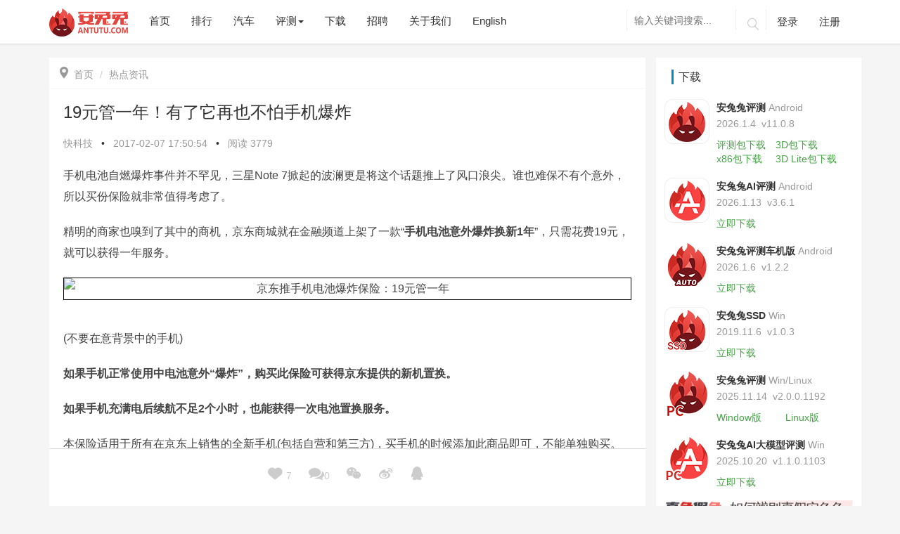

--- FILE ---
content_type: text/html
request_url: https://www.antutu.com/doc/107850.htm
body_size: 62601
content:
<!DOCTYPE html>
<html lang="zh">
  <head>
    <meta charset="UTF-8" />
    <meta name="viewport" content="width=device-width, initial-scale=1.0" />
    <meta http-equiv="X-UA-Compatible" content="ie=edge" />
    <title>
      19元管一年！有了它再也不怕手机爆炸_热点资讯_安兔兔    </title>
    <meta name="keywords" content="
    安兔兔,安兔兔跑分,手机跑分,安兔兔跑分排行,安兔兔评测,安兔兔下载    " /> <meta name="description" content="
    手机电池自燃爆炸事件并不罕见，三星Note 7掀起的波澜更是将这个话题推上了风口浪尖。谁也难保不有个意外，所以买份保险就非常值得考虑了。
精明的商家也嗅到了其中的商机，京东商城就在金融频    " />
    <link
      rel="stylesheet"
      href="/Public/Home/css/bootstrap.min.css?40b285f8d9c49f49257acabc536b200a"
    />
    <link
      rel="stylesheet"
      href="/Public/Home/css/animate.css?40b285f8d9c49f49257acabc536b200a"
    />
    <link
      rel="stylesheet"
      href="/Public/Home/css/common.css?timestamp=1719999472458"
    />
    <link
      rel="stylesheet"
      href="/Public/Home/css/style.css?timestamp=1756974178320"
    />
    <link
      rel="stylesheet"
      href="/Public/Home/css/cpu_ladder_style.css?timestamp=1718868522"
    />
    <link
      href="/Public/Home/css/video-js.min.css?timestamp=1577687562"
      rel="stylesheet"
    />
    <!--<link href="/css/city_index.css" rel="stylesheet" />-->
  </head>
</html>

<body>
<style>
    .download-float{
        display: none;
    }
    @media screen and (max-width: 767px) {
        .download-float{
            display: block;
        }
        }
</style>
<link rel="stylesheet" href="/Public/Home/css/aieditor.css">
<!--导航栏-->
<style>
    .download-float{
        display: none;
    }
    @media screen and (max-width: 767px) {
        .download-float{
            display: block;
        }
    }
</style>
<header class="navbar navbar-fixed-top">
    <div class="container">
        <div class="navbar-header">
            <button class="navbar-toggle collapsed" type="button">
                <span class="sr-only">Toggle navigation</span>
                <span class="icon-bar"></span>
                <span class="icon-bar"></span>
                <span class="icon-bar"></span>
            </button>
            <!--20220329新增下载-->
            <div class="download-float" style="width: 85px;float: right;height: 32px;margin-top: 15px;margin-right: 5px;">
                <a href="https://soft.antutu.com/index_wap.html">
                    <img src="/Public/Home/images/app_download.png" alt="app_download" style="width: 100%;">
                </a>
            </div>
            <!---->
            <!--国庆节元素-->
            <!--<div class="syxs hidden-sm hidden-md hidden-lg">-->
                <!--<img src="/Public/Home/images/11.png" alt="">-->
            <!--</div>-->
            <a class="navbar-brand logo" href="/">
                <img src="/Public/Home/images/logo-80.png" alt="logo">
            </a>
        </div>
        <div class="header-navbar navbar-collapse collapse">
            <ul class="nav navbar-nav header-a">
                <div class="hidden-sm hidden-md hidden-lg header-remove">
                    <p class="iconfont">&#xe711;</p>
                </div>
                <li class="index-nav"><a href="/">首页</a></li>
                <!--排行-->
                <li class="rank-nav"><a hreflang="zh" href="/ranking/rank101.htm">排行</a></li>
                <!--汽车-->
                <li class="car-nav"><a hreflang="zh" href="/class_100040/index.htm">汽车</a></li>
                <!--评测-->
                <div class="btn-group header-zixun">
                <li class="pingce-nav" data-toggle="dropdown" aria-haspopup="true" aria-expanded="false"><a href="#">评测<span
                class="caret hidden-xs"></span> </a></li>
                <!-- 小屏左侧滑出 -->
                <ul class="list-unstyled hidden-sm hidden-md hidden-lg">
                    <!--<li><a hreflang="zh" href="/class_100033/index.htm">每日热点</a></li>-->
                    <li><a hreflang="zh" href="/class_100032/index.htm">手机评测</a></li>
                    <li><a hreflang="zh" href="/class_100031/index.htm">IoT评测</a></li>
                    <li><a hreflang="zh" href="/class_100034/index.htm">历史榜单</a></li>
                    <li><a hreflang="zh" href="/class_100041/index.htm">长文精选</a></li>
                    <li><a hreflang="zh" href="/special/index.html">专题</a></li>
                </ul>
                <!-- 大于768 -->
                <ul class="dropdown-menu hidden-xs">
                    <!--<li><a hreflang="zh" href="/class_100033/index.htm">每日热点</a></li>-->
                    <li><a hreflang="zh" href="/class_100032/index.htm">手机评测</a></li>
                    <li><a hreflang="zh" href="/class_100031/index.htm">IoT评测</a></li>
                    <li><a hreflang="zh" href="/class_100034/index.htm">历史榜单</a></li>
                    <li><a hreflang="zh" href="/class_100041/index.htm">长文精选</a></li>
                    <li><a hreflang="zh" href="/special/index.html">专题</a></li>
                </ul>
                </div>
                <!--下载-->
                <!-- <div class="btn-group header-zixun">
                    <li data-toggle="dropdown" aria-haspopup="true" aria-expanded="false"><a href="#">下载<span
                            class="caret hidden-xs"></span> </a></li>
                    <ul class="list-unstyled hidden-sm hidden-md hidden-lg">
                        <li><a hreflang="zh" href="https://soft.antutu.com/index_wap.html" target="_blank">安兔兔评测 移动端</a></li>
                        <li><a hreflang="zh" href="https://soft.antutu.com/indexpc.html" target="_blank">安兔兔评测 PC端</a></li>
                        <li><a hreflang="zh" href="https://file.antutu.com/soft2/antutu-ai-benchmark.apk">安兔兔AI评测</a></li> -->
                        <!-- <li><a hreflang="zh" href="https://file.antutu.com/soft2/antutu-benchmark-v10-lite.apk">安兔兔评测Lite</a></li> -->
                        <!--<li><a hreflang="zh" href="https://file.antutu.com/soft2/averify_1300.apk">安兔兔验机</a></li>-->
                        <!-- <li><a hreflang="zh" href="https://file.antutu.com/soft2/antutu-diskmark-v1.0.0.3.exe">安兔兔SSD</a></li>
                        <li><a hreflang="zh" href="https://file.antutu.com/soft2/antutu-benchmark-auto.apk">安兔兔车机版</a></li>
                    </ul> -->
                    <!-- <ul class="dropdown-menu hidden-xs">
                        <li><a hreflang="zh" href="https://soft.antutu.com/index.html" target="_blank">安兔兔评测 移动端</a></li>
                        <li><a hreflang="zh" href="https://soft.antutu.com/indexpc.html" target="_blank">安兔兔评测 PC端</a></li>
                        <li><a hreflang="zh" href="https://file.antutu.com/soft2/antutu-ai-benchmark.apk">安兔兔AI评测</a></li> -->
                        <!-- <li><a hreflang="zh" href="https://file.antutu.com/soft2/antutu-benchmark-v10-lite.apk">安兔兔评测Lite</a></li> -->
                        <!--<li><a hreflang="zh" href="https://file.antutu.com/soft2/averify_1300.apk">安兔兔验机</a></li>-->
                        <!-- <li><a hreflang="zh" href="https://file.antutu.com/soft2/antutu-diskmark-v1.0.0.3.exe">安兔兔SSD</a></li>
                        <li><a hreflang="zh" href="https://file.antutu.com/soft2/antutu-benchmark-auto.apk">安兔兔车机版</a></li>
                    </ul>
                </div> -->
                <li class="download-nav"><a hreflang="zh" href="/download.htm">下载</a></li>
                <li class="job-nav"><a hreflang="zh" href="/job.htm">招聘</a></li>
                <!--<li class="paidmsg-nav"><a hreflang="zh" href="/paidmsg/index.htm">有偿资讯</a></li>-->
                <!--更多-->
                <li class="aboutus-nav"><a hreflang="zh" href="/about.htm">关于我们</a></li>
                <!--英文-->
                <li><a hreflang="en" href="/web/">English</a></li>
                <!--国庆节元素-->
                <!--<div class="sysm hidden-xs">-->
                    <!--<img src="/Public/Home/images/11.png" alt="">-->
                <!--</div>-->
            </ul>
            <ul class="nav navbar-nav navbar-right hidden-sm header-b">
                <form class="search navbar-search hidden-xs" action="/search.htm" method="get" role="search" _lpchecked="1">
                    <input name="keyword" type="text" value="" class="navbar-search-input  search_i" autocomplete="off" placeholder="输入关键词搜索..."  id="searchForm">
                    <!--<input type="submit" value="">-->
                    <button class="iconfont" type="submit">&#xe629;</button>
                </form>
                <form class="search-a navbar-search hidden-sm hidden-md hidden-lg" action="/search.htm" method="get" role="search" _lpchecked="1">
                    <input name="keyword" type="text" value="" class="navbar-search-input search_i" autocomplete="off" placeholder="输入关键词搜索...">
                    <!--<input type="submit" value="">-->
                    <button class="iconfont" type="submit" >&#xe629;</button>
                </form>
                <!-- 未登录 -->
                <li class="dl">
                    <a href="javascript:void(0)" class="user-login">登录</a>

                </li>
                <li class="zc"><a href="javascript:void(0)" class="user-register">注册</a></li>
                <!-- 已登录 -->
                <li class="userinfo user-logout">
                    <img src="/Public/Home/images/grzx.png" alt="" style="width: 35px;height:35px">
                    <span class="comment-username"> 用户名xxxx </span>
                    <p class="xsxx">
                        <a href="/cmt/mycomment.html?t=received" id="mynews">我的消息<span class="badge"></span></a>
                        <a class="user-logout" onclick="logout()">退出登录</a>
                    </p>
                </li>
            </ul>
        </div>
    </div>
</header>
<script src="/Public/Home/js/jquery-3.7.1.min.js"></script>
<script src="/Public/Home/js/jquery-migrate-1.4.1.min.js"></script>
<script>
     $(document).ready(function () {
        var platform = getParameterByName('platform')
        if (platform==='wechat_mini') {
            $('.download-float').hide()
            $('.navbar-toggle').hide()
        }
    });
    // window.onload = function(params) {
    //     var platform = getParameterByName('platform')
    //     if (platform==='wechat_mini') {
    //         $('.download-float').hide()
    //         $('.navbar-toggle').hide()
    //     }
    // }
    function getParameterByName(name) {
        name = name.replace(/[\[]/, "\\\[").replace(/[\]]/, "\\\]");
        var regexS = "[\\?&]" + name + "=([^&#]*)";
        var regex = new RegExp(regexS);
        var results = regex.exec(window.location.search);
        if (results == null)
            return "";
        else
            return decodeURIComponent(results[1].replace(/\+/g, " "));
    }
</script>
<!---->
<div class="article">
    <input type="hidden" name="news_id" id="news_id" value="107850">
    <div class="container">
        <div class="row news-article">
            <div class="article-a col-xs-12 col-md-9">
                <div class="article-aaa">
                    <ol class="breadcrumb">
                        <li><a href="/"><span class="icon iconfont"></span>首页</a></li>
                        <li class="active"><a href="/class_100033/index.htm">热点资讯</a></li>
                                            </ol>
                    <div class="article-b  post type-post status-publish format-standard has-post-thumbnail hentry category-dalily-hot" >
                        <h1>19元管一年！有了它再也不怕手机爆炸</h1>
                        <div class="b1">
                            <a href="">快科技</a> <span>•</span>
                            <p>
                                <time datetime="2017-02-07 17:50:54" itemprop="datePublished">
                                    2017-02-07 17:50:54                                </time>
                            </p>
                            <span>•</span>

                            <p> 阅读 <script src="/doc/count.htm?newsid=107850"></script></p>
                        </div>
                        <!--新闻内容-->
                        <div class="contentnr aie-container"> <p>手机电池自燃爆炸事件并不罕见，三星Note 7掀起的波澜更是将这个话题推上了风口浪尖。谁也难保不有个意外，所以买份保险就非常值得考虑了。</p><p>精明的商家也嗅到了其中的商机，京东商城就在金融频道上架了一款&ldquo;<strong>手机电池意外爆炸换新1年</strong>&rdquo;，只需花费19元，就可以获得一年服务。</p><p align="center"><img alt="京东推手机电池爆炸保险：19元管一年" src="https://img.antutu.com/20170207/s_1486463124.6535_0.bmp" style="border-bottom: black 1px solid; border-left: black 1px solid; border-top: black 1px solid; border-right: black 1px solid" /></p><p>(不要在意背景中的手机)</p><p><strong>如果手机正常使用中电池意外&ldquo;爆炸&rdquo;，购买此保险可获得京东提供的新机置换。</strong></p><p><strong>如果手机充满电后续航不足2个小时，也能获得一次电池置换服务。</strong></p><p>本保险适用于所有在京东上销售的全新手机(包括自营和第三方)，买手机的时候添加此商品即可，不能单独购买。</p><p>另外，如果手机需要退货，这个保险服务也同样是可以退款的，而且随时可以转移到新机上。</p><p align="center"><img alt="京东推手机电池爆炸保险：19元管一年" src="https://img.antutu.com/20170207/s_1486463124.7415_1.jpg" style="border-bottom: black 1px solid; border-left: black 1px solid; border-top: black 1px solid; border-right: black 1px solid" /></p></div>

                    </div>
                    <div class="article-c">
                        <p>原创文章，作者：editor，如若转载，请注明出处：http://www.antutu.com/doc/107850.htm</p>
                    </div>

                    <!-- 管理员 -->
                    <div class="article-e clearfix fixedbottom">
                        <div class="e1">

                            <div class="e3">
                                <!--点赞 评论-->
                                <a class="dianzan" onclick="userlike(107850)" data-id="107850">
                                    <p><span class="icon iconfont"></span> <span class="userlike-a">7</span> </p>
                                </a>
                                <a href="#article-comments" id="comment-link">
                                    <p><span class="icon iconfont"></span><script type="text/javascript" src="/doc/count_107850.htm"></script></p>
                                </a>
                                <!--微信二维码分享-->
                                <a href="" class="weixin">
                                    <p><span class="icon iconfont">&#xe619;</span></p>
                                    <div class="wxrcode" id="qrcode" title="/doc/count_107850.htm">
                                    </div>
                                </a>
                                <!--微博,QQ分享-->
                                <a href="http://service.weibo.com/share/share.php?url=http://www.antutu.com/doc/107850.htm;&title=19元管一年！有了它再也不怕手机爆炸;&pics=https://img.antutu.com/20170207/thumb_s_cb313b29ae82490bb2b8d9375eac6bd6.bmp&searchPic=true" target="_blank" rel="nofollow" class="weibo">
                                    <p><span class="icon iconfont"></span></p>
                                </a>
                                <a href="https://connect.qq.com/widget/shareqq/index.html?url=http://www.antutu.com/doc/107850.htm;&title=19元管一年！有了它再也不怕手机爆炸;&pics=https://img.antutu.com/20170207/thumb_s_cb313b29ae82490bb2b8d9375eac6bd6.bmp" target="_blank" rel="nofollow" class="qq">
                                    <p><span class="icon iconfont"></span></p>
                                </a>
                            </div>
                        </div>
                    </div>
                    <!-- 上一篇下一篇 -->
                    <div class="article-f">
                        <div class="row">
                            <div class="col-xs-12 col-sm-6">
                                <!---->
                                <!--没有了-->
                                
                                    <a href="/doc/107851.htm">
                                        <div class="f1" style="background: url('https://img.antutu.com/20170207/thumb_s_c8590f3a15814354b33dd29c7b145045.jpg')">
                                            <div class="f2">
                                                <h4>3498元！vivo靓丽新机首发：情人节就它了</h4>
                                                <p>« 上一篇 <span><time datetime="2017-02-07 17:17:06" itemprop="datePublished">
                                            2017-02-07 17:17:06                                        </time></span></p>
                                            </div>
                                        </div>
                                    </a>                            </div>
                            <!--下一篇-->
                            <div class="col-xs-12 col-sm-6">
                                                                    <a href="/doc/107849.htm">
                                        <div class="f1" style="background: url('https://img.antutu.com/20170207/thumb_S2c01d1fa-9fad-4f1d-92e2-4b5a2e1579c9.jpg')">
                                            <div class="f2">
                                                <h4>小米真能量产自主处理器？不容易啊！</h4>
                                                <p><time datetime="2017-02-07 17:57:19" itemprop="datePublished">
                                                    2017-02-07 17:57:19                                                </time><span>下一篇 »</span></p>
                                            </div>
                                        </div>
                                    </a>                            </div>
                        </div>
                    </div>
                    <!-- 相关推荐 -->
                    <div class="article-g">
                        <h4>相关推荐</h4>
                        <div class="row">
                            <li class="col-xs-12 col-sm-6 list-unstyled"><a href="/doc/135967.htm" target="_blank">12月安卓好评榜：努比亚Z80 Ultra卫冕榜首</a></li><li class="col-xs-12 col-sm-6 list-unstyled"><a href="/doc/135965.htm" target="_blank">12月iOS设备好评榜：当年「真神」成功上榜</a></li><li class="col-xs-12 col-sm-6 list-unstyled"><a href="/doc/135961.htm" target="_blank">12月iOS设备性能榜：A19 Pro险胜M3</a></li><li class="col-xs-12 col-sm-6 list-unstyled"><a href="/doc/135949.htm" target="_blank">12月安卓性价比榜：谁是你心目中的性价比之王？</a></li><li class="col-xs-12 col-sm-6 list-unstyled"><a href="/doc/135948.htm" target="_blank">12月安卓性能榜：红魔11 Pro+稳居榜首</a></li><li class="col-xs-12 col-sm-6 list-unstyled"><a href="/doc/135715.htm" target="_blank">11月安卓好评榜：努比亚Z80 Ultra以近乎满分拿下第一</a></li>                        </div>
                    </div>
                    <!--登录状态-->
                    <div class="article-h">
                        <div id="comment">
                            <!--未登录-->
                            <div class="nologin-form" id="noLoginDiv">
                                <div class="comment-txt">
                                    <div class="comment-txt-pad">
                                        <textarea class="header-login textarea-fw" rows="4" id="textcomment">请登录后评论...</textarea>
                                        <div class="nform">
                                            <div class="nforma">
                                                <p><span>登录</span>后才能评论</p>
                                            </div>
                                            <div class="comment-btn-div">
                                                <a href="javascript:void(0)" class="comment-btn">发表</a>
                                            </div>
                                        </div>
                                    </div>
                                </div>
                            </div>

                            <!---->
                            <!--已登录-->
                            <!---->
                            <div class="article-form " id="loginDiv">
                                <div class="comment-txt">
                                    <div class="comment-txt-pad">
                                        <textarea id="content" class="required textarea-fw" rows="4" placeholder="" style="max-width: 100%"></textarea>
                                        <input name="token" id="token" value="" type="hidden">
                                        <input name="user_id" id="user_id" value="" type="hidden">
                                        <input name="phone" id="phone" value="" type="hidden">
                                        <div class="form-submit">
                                            <div class="fsubmit">
                                                <img alt="avtar" id="user_pic" src="/Public/Home/images/grzx.png" class="avatar" height="30"
                                                     width="30">
                                                <span class="comment-username">xxxxx</span>
                                            </div>
                                            <div class="comment-btn-div">
                                                <a href="javascript:void(0)" class="comment-btn">评论一下</a>
                                                <a class="comment-logout" onclick="logout()">退出</a>
                                            </div>
                                        </div>
                                    </div>
                                </div>
                            </div>
                            <!---->
                            <!---->
                        </div>
                    </div>
                    <!-- 评论列表 -->
                    <div class="article-k" id="article-comments">
                        <h4>评论列表 ( <span id="commit_count"></span> )</h4>
                        <!---->
                        <ul class="list-unstyled commentlist" id="newcomment">
                            <script id="newcomment_template" type="text/html">
                                {{each data.cmtlist}}
                                <li class="single-comment">
                                    <div class="parent-comment" id="">
                                        <div class="comment-avater">
                                            <img src="/Public/Home/images/grzx.png" alt="">
                                        </div>
                                        <div class="comment-user">
                                            <div class="u1">
                                                <a href=""> {{$value.user_nickname}}<span class="riqi"> {{$value.time | unixtotime}}</span>
                                                </a>
                                                <div class="huifu">
                                                    <a class="a1" onclick="showpre('reply-{{$value.id}}',{{$value.id}},'{{$value.user_nickname}}', {{$value.root_id}})">回复</a>
                                                    <div class="like {{$value.id | mylikeselected}}"  onclick="mylike(this)" data-id="{{$value.id}}">
                                                        <p class="icon iconfont ">&#xeca1;</p><span>{{$value.zan}}</span>
                                                        <div>
                                                        </div>
                                                    </div>

                                                </div>
                                                <p class="comment-neirong">{{$value.content}}</p>
                                            </div>
                                            <!--判断是否有回复评论-->
                                            {{if hasRootCommit($value)}}
                                            <div class="content content-reply child-comment">
                                                <div class="comment-avater">
                                                    <img src="/Public/Home/images/grzx.png" alt="">
                                                </div>
                                                <!--<span class="bluefont">{{$value.user_nickname}}</span>回复-->
                                                回复
                                                <span class="bluefont">{{$value.replies[0].user_nickname}}</span>
                                                <span class="riqi"> {{$value.replies[0].sdate}}</span>
                                                <br>
                                                <p>{{$value.replies[0].content}}</p>
                                            </div>
                                            {{/if}}
                                            <div id="reply-{{$value.id}}" class="replyDiv" style="display: none"></div>

                                </li>
                                {{/each}}
                            </script>
                        </ul>
                    </div>
                </div>
            </div>


            <!-- 右侧栏 -->
            <div class="right-down hidden-xs hidden-sm col-md-3">
    <div class="indexr1" style="background: #fff;padding: 12px;margin: -12px">
        <div class="index-right" style="overflow: hidden;">
            <div class="right-title">
                <h3>下载</h3>
            </div>
            <div class="download">
                <img src="/Public/Home/images/antutu.png" alt="安兔兔评测">
                <div class="d1">
                    <h4>安兔兔评测<span>Android</span></h4>
                    <p><span>2026.1.4&nbsp;&nbsp;</span>v11.0.8</p>
                    <a href="https://file.antutu.com/soft2/antutu-benchmark-v11.apk" class="a1 downloadClick softUrl" id="">评测包下载</a>
                    <a style="margin-left: 10px;" href="https://file.antutu.com/soft2/antutu_benchmark_v11_3d.apk" class="a1 downloadClick softUrl" id="">3D包下载</a>
                    <div>
                        <a href="https://file.antutu.com/soft2/antutu_benchmark_v11_3d_x86.apk" class="a1 downloadClick softUrl" >x86包下载</a> <a style="margin-left: 15px;" href="https://file.antutu.com/soft2/antutu_benchmark_v11_3d_lite.apk" class="a1 downloadClick softUrl" id="">3D Lite包下载</a>
                    </div>
                    <!-- <a href="https://file.antutu.com/soft2/antutu_benchmark_v11_3d.apk" class="a2 downloadClick" id="">3D资源</a> -->
                </div>
            </div>
            <div class="download">
                <img src="/Public/Home/images/AI.png" alt="AI">
                <div class="d1">
                    <h4>安兔兔AI评测<span>Android</span></h4>
                    <p><span>2026.1.13&nbsp;&nbsp;</span>v3.6.1</p>
                    <a href="https://file.antutu.com/soft2/antutu-ai-benchmark.apk" class="a1 downloadClick softUrl" id="">立即下载</a>
                </div>
            </div>
            <!-- <div class="download">
                <img src="/Public/Home/images/Lite.png" alt="AI" style="width: 64px;height: 64px">
                <div class="d1">
                    <h4>安兔兔评测Lite<span>Android</span></h4>
                    <p><span>2023.6.24&nbsp;&nbsp;</span>v10.0.4</p>
                    <a href="https://file.antutu.com/soft2/antutu-benchmark-v10-lite.apk" class="a1 downloadClick" id="">立即下载</a>
                </div>
            </div> -->
            <!--<div class="download">-->
            <!--    <img src="/Public/Home/images/yanji.png" alt="安兔兔验机">-->
            <!--    <div class="d1">-->
            <!--        <h4>安兔兔验机<span>2020.2.12</span> </h4>-->
            <!--        <p>V4.5.13</p>-->
            <!--        <a href="https://file.antutu.com/soft2/averify_1300.apk" class="a1 downloadClick" id="">立即下载</a>-->
            <!--    </div>-->
            <!--</div>-->
            <div class="download">
                <img src="/Public/Home/images/logo_auto.png" alt="">
                <div class="d1">
                    <h4>安兔兔评测车机版<span>Android</span></h4>
                    <p><span>2026.1.6&nbsp;&nbsp;</span>v1.2.2</p>
                    <a href="https://file.antutu.com/soft2/antutu-benchmark-auto.apk" class="a1 downloadClick softUrl" id="">立即下载</a>
                </div>
            </div>
            <div class="download">
                <img src="/Public/Home/images/SSD.png" alt="">
                <div class="d1">
                    <h4>安兔兔SSD<span>Win</span></h4>
                    <p><span>2019.11.6&nbsp;&nbsp;</span>v1.0.3</p>
                    <a href="https://file.antutu.com/soft2/antutu-diskmark-v1.0.0.3.exe" class="a1 downloadClick softUrl" id="">立即下载</a>
                </div>
            </div>
            <div class="download">
                <img src="/Public/Home/images/pc.png" alt="">
                <div class="d1">
                    <h4>安兔兔评测<span>Win/Linux</span></h4>
                    <p><span>2025.11.14&nbsp;&nbsp;</span>v2.0.0.1192</p>
                    <a href="https://file.antutu.com/soft2/AntutuBenchmark_x64_Setup.exe" class="a1 downloadClick softUrl" id="">Window版</a>
                    <a style="margin-left: 30px;" href="https://file.antutu.com/soft2/com.antutu.benchmark_amd64.deb" class="a1 downloadClick softUrl" id="">Linux版</a>
                </div>
            </div>
            <div class="download">
                <img src="/Public/Home/images/win-ai-pc.png" alt="">
                <div class="d1">
                    <h4>安兔兔AI大模型评测<span>Win</span></h4>
                    <p><span>2025.10.20&nbsp;&nbsp;</span>v1.1.0.1103</p>
                    <a href="https://www.antutu.com/download.htm" class="a1 downloadClick" id="">立即下载</a>
                </div>
            </div>
            <a href="/distinguish.htm" style="width: 100%;display: block;margin: 5px 0;"><img style="width:100%;display: block;" src="/Public/Home/images/download/distinguish.png" alt=""> </a>
            <!-- <div class="download">
                <img src="/Public/Home/images/pc.png" alt="">
                <div class="d1">
                    <h4>安兔兔评测<span>PC/Win/exe</span></h4>
                    <p><span>2025.11.14&nbsp;&nbsp;</span>v2.0.0.1192</p>
                    <a href="https://file.antutu.com/soft2/AntutuBenchmark_x64_Setup.exe" class="a1 downloadClick" id="">立即下载</a>
                </div>
            </div> -->
        </div>
    </div>

    <div class="right-weapp" style="margin-top: 29px;background: #fff;margin-left: -12px;margin-right: -12px;margin-bottom: -12px;display: inline-block">
        <div class="index-right">
            <div id="right_weapp_title" class="right-title" style="padding: 5px 10px 5px;">
                <h3 style="display: inline-block;font-size:16px;border-left:3px solid #0088cc;padding:2px 7px;margin:0">媒体: </h3>
                <p style="margin-top: 10px;margin-bottom: 0;display: inline-block;cursor: pointer;background: #0088cc;padding: 0 6px;color: #fff;">抖音</p>
                <p style="margin-top: 10px;margin-bottom: 0;display: inline-block;cursor: pointer;background: #fff;padding: 0 6px;">公众号</p>
                <p style="margin-top: 10px;margin-bottom: 0;display: inline-block;cursor: pointer;background: #fff;padding: 0 6px;">视频号</p>
                <p style="margin-top: 10px;margin-bottom: 0;display: inline-block;cursor: pointer;background: #fff;padding: 0 6px;">B站</p>
            </div>
            <div id="right_weapp_tab">
                <div class="wximg" style="display: block;">
                    <img src="/Public/Home/images/dygfzh.png" alt="抖音官方账号" style="padding:16px;width: 100%;">
                </div>
                <div class="wximg" style="display: none;">
                    <img src="/Public/Home/images/wxgzh.png" alt="微信公众号" style="width: 100%;">
                </div>
                <div class="wximg" style="display: none;">
                    <img src="/Public/Home/images/download/wechat_video.png" alt="视频号" style="width: 100%;">
                </div>
                <div class="wximg" style="display: none;">
                    <img src="/Public/Home/images/download/antutu_bili.png" alt="B站" style="width: 100%;">
                </div>
            </div>

        </div>
    </div>
</div>
<script src="/Public/Home/js/md5.min.js"></script>
<script>
    var rightWeappTitleDom = document.getElementById("right_weapp_title").children;
    var rightWeapptabDom = document.getElementById("right_weapp_tab").children;
    for (let i = 0; i < rightWeappTitleDom.length; i++) {
      if (i === 0) {
        continue;
      }
      rightWeappTitleDom[i].onclick = function () {
        for (let j = 0; j < rightWeappTitleDom.length; j++) {
          if (j === 0) {
            continue;
          }
          rightWeappTitleDom[j].style.background = '#fff';
          rightWeappTitleDom[j].style.color = '#333';
          rightWeapptabDom[j - 1].style.display = "none";
        }
        rightWeappTitleDom[i].style.background = '#0088cc';
        rightWeappTitleDom[i].style.color = '#fff';
        rightWeapptabDom[i - 1].style.display = "block";
      }
    }
  </script>
<script>
    $(document).ready(function() {
        $('.downloadClick').click(function() {
            const expires = Math.floor(new Date().getTime() / 1000 ) + 60 * 5;
            let clickurl = $(this).attr('href');
            let uri = new URL(clickurl)
            // 获取路径（path）
            const path = uri.pathname;
            const md5Url = $(this).hasClass('softUrl');
            if (md5Url) {
                const md5Data = md5(path + 'YW50dXR1CiA=' + expires);
                clickurl = clickurl + '?auth_key=' + md5Data + '&expires=' + expires;
                const a = document.createElement('a');
                a.href = clickurl;
                a.click();
                return false;
            } else {
                return true;
            }
        })
    })
</script>


        </div>
    </div>
</div>
<!---->
    <!--新闻内页图片弹框-->
    <div id="outerdiv" style="position:fixed;top:0;left:0;background:rgba(0,0,0,1);z-index:2;width:100%;height:100%;display:none;">
        <div id="innerdiv" style="position:absolute;">
            <img id="bigimg" src="" />
        </div>
    </div>
</div>
</div>



<!-- 右侧固定栏 -->
<div class="aside">
    <!--右侧固定栏 返回顶部-->
    <div class="back-to-top gotop aside-a">
        <a href="#" >
            <span class="iconfont gticon">&#xe689;</span>
            <span class="gt">返回<br />顶部</span>
        </a>
    </div>
</div>
<!--底部-->
<footer>
    <div class="container">
        <div class="row">
            <div class="col-xs-12 col-md-10">
                <div class="footer-left">
                    <p>Copyright© 2010-<span class="page-year">2020</span> 安兔兔 ALL Rights Reserved.&nbsp;
                        <a href="/about.htm"> 关于我们 </a>&nbsp;
                        <a href="/privacy.htm"> 隐私政策 </a>&nbsp;
                        <a href="/userAgreement.htm"> 用户协议 </a>&nbsp;
                        <a href="/loginprivacy.htm"> 登录政策 </a>&nbsp;
                        <a href="https://beian.miit.gov.cn/" target="_blank"> 京ICP备17041489号-2</a>&nbsp;
                    </p>
                    <a href="http://www.beian.gov.cn/portal/registerSystemInfo?recordcode=11010502054377" target="_blank"
                       rel="noopener"><img src="https://www.antutu.com/Public/Home/images/beian.png"> 京公网安备 11010502054377号</a>
                </div>
            </div>
            <div class="hidden-xs hidden-sm col-md-2">
                <div class="footer-right">
                    <a target="_blank" href="https://weibo.com/antutupingce" rel="nofollow"><span class="iconfont">&#xe6c8;</span></a>
                </div>
            </div>
        </div>
    </div>
</footer>

<script src="/Public/Home/js/jquery-3.7.1.min.js"></script>
<script src="/Public/Home/js/jquery-migrate-1.4.1.min.js"></script>
<script src="/Public/Home/js/bootstrap.min.js"></script>
<script src="/Public/Home/js/wow.js"></script>
<script src="/Public/Home/js/popwin.js"></script>
<script src="/Public/Home/js/template.js"></script>
<script src="/Public/Home/js/video.min.js"></script>
<script src="/Public/Home/js/zh-CN.js"></script>
<script src="/Public/Home/js/es.js"></script>
<script type="text/javascript">
    $(function() {
        // 登录注册
        $('.user-login').on('click',function(){
            jumpLogin();
        })
        $('.user-register').on('click', function () {
            jumpRegister();
        })
    });

    function jumpLogin(){
        popWin.showWin("https://passport.antutu.com/index/login?fr="+window.location.href.replace('http:', 'https:'),480,700,function(){
            login();
        });
    }
    function jumpRegister(){
        popWin.showWin("https://passport.antutu.com/index/register?fr="+window.location.href.replace('http:', 'https:'),480,700,function(){
            login();
        });
    }

    function login(){
        var url = "/doc/login.htm";
        $.post(url, function (data) {
            if (data.code === 0) {
                let gpv = $('#mynews').attr('href') + '&gpv=' + data.msg.gpv;
                $('#user_id').val(data.msg.user_id);
                //$('#user_pic').attr('src',data.msg.avatar);
                $('#user_pic').attr('src',' /Public/Home/images/grzx.png');
                $('.comment-username').html(data.msg.user_nickname);
                $('#token').val(data.msg.token);
                $('#phone').val(data.msg.user_phone);
                $('#loginDiv').show();
                $('#noLoginDiv').hide();
                $('.user-login').hide();
                $('.zc').hide();
                $('.user-logout').show();
                $('#mynews').attr('href',gpv)
            }else if (data.code === 1) {
                $('#user_id').val('');
                $('#user_pic').attr('src','');
                $('.comment-username').html();
                $('#token').val('');
                $('#phone').val('');
                $('#noLoginDiv').show();
                $('#loginDiv').hide();
                $('.user-login').show();
                $('.user-logout').hide();
                $('.zc').show();
            }else{
                alert(data.msg);
                $('#user_id').val('');
                $('#user_pic').attr('src','');
                $('.comment-username').html();
                $('#token').val('');
                $('#phone').val('');
                $('#noLoginDiv').show();
                $('#loginDiv').hide();
                $('.user-login').show();
                $('.user-logout').hide();
                $('.zc').show();
            }
        }, 'json');
    }

    function logout(){
        var url = "/doc/logout.htm";
        $.post(url, function (data) {
            window.location.reload();
        })
    }



</script>
<script type="text/javascript">
    // 动画
    if (!(/msie [6|7|8|9]/i.test(navigator.userAgent))) {
        new WOW().init();
    };

    $(document).ready(function () {
        // 自动获取当前年份
        let myDate = new Date();
        let myYear = myDate.getFullYear();
        $(".page-year").text(myYear)
        // 头部搜索效果
        // $("#search").click(function () {
        //     $("#searchForm").toggle();
        // });
        //登录信息
        $(".userinfo").mouseenter(function(){
            $(".xsxx").css('display','block');
        })
        $(".userinfo").mouseleave(function(){
            $(".xsxx").css('display','none');
        })
        // 登录状态判断
        login();


        //  头部导航栏滑动
        if($(window).width()<768){
            $('.navbar-header button').click(function (event) {
                event.stopPropagation();
                $('.header-navbar').toggle('slow');
                return false;
            });
            $(document).click(function(event){
                var _con = $('.header-navbar');
                if(!_con.is(event.target) && _con.has(event.target).length === 0){
                    $('.header-navbar').hide(1000);
                }
            });
            $(".header-remove").click(function(){
                $(".header-navbar").hide(1000)
            })
        }

    });
    $(document).scroll(function(){
        // 返回顶部
        if($(window).width()>768){
            var top = $(document).scrollTop();
            if(top > 150){
                $(".gotop").show();
            }else{
                $(".gotop").hide();
            }
        }
    });
    // 下载量统计
    $(".downloadClick").click(function (e) {
        var downloadid = e.target.id
        // console.log(downloadid)
        var url = 'en/downloadtotal';
        $.post(url,{downloadid:downloadid},function(data) {
        })
    });


</script>
<script>
    (function(){
        var bp = document.createElement('script');
        var curProtocol = window.location.protocol.split(':')[0];
        if (curProtocol === 'https') {
            bp.src = 'https://zz.bdstatic.com/linksubmit/push.js';
        }
        else {
            bp.src = 'http://push.zhanzhang.baidu.com/push.js';
        }
        var s = document.getElementsByTagName("script")[0];
        s.parentNode.insertBefore(bp, s);
    })();
</script>
<script>
    var _hmt = _hmt || [];
    (function() {
        var hm = document.createElement("script");
        hm.src = "https://hm.baidu.com/hm.js?87d245a0e8c7aa9cbafe3e3734578c43";
        var s = document.getElementsByTagName("script")[0];
        s.parentNode.insertBefore(hm, s);
    })();
</script>


<script src="/Public/Home/js/qrcode.min.js"></script>

<script src="/doc/dtstatistics?newsid=107850&type=web" type="text/javascript"></script>

<script language="javascript">
    var loading = false;
    var last_id = 0;
    $(function() {
        // url中有platform=wechat_mini不显示评论功能
        if (window.location.search.includes('platform=wechat_mini')) {
            $('#article-comments').hide();
            $('.article-h').hide();
            $('#comment-link').hide();
        }
        if ($('#vjs_video_1').length > 0){
            // let player = videojs(document.querySelector('.video-js'),{
            let player = videojs("vjs_video_1",{
                autoplay:false,
                controls:true,
                preload:"auto",
                language:"zh-CN",
            },function onVideoReady() {
                // player.poster('../Public/Home/images/antu_video3.jpeg');
                player.poster('../Public/Home/images/antu_video4.png');
                // $('.vjs-big-play-button').css({"top": "0","right":"0","bottom":"0","left":"0","margin":"auto"});
            });
        }

        loadnewcomments(true);
        var ProductTime;
        $('div.m_box').hover(function() {
            $('ul.m2_box').show();
        })
        $('ul.m2_box li').hover(function() {
            $(this).css({'background-color': '#0e3152'});
        },function() {
            $(this).css({'background': 'none'});
        });

        $('li.ProductMenu').hover(function() {
            window.clearTimeout(ProductTime);
        }, function() {
            ProductTime = setTimeout(function() {
                $('ul.m2_box').hide();
            }, 500)
        });
        $('.header-login').on('click',function(){
            jumpLogin();
        })
        $('.nforma').on('click',function(){
            jumpLogin();
        })
        $('.comment-btn').on('click',function(){
            if(!$('#token').val()){
                jumpLogin();
            }else{
                var user_id = $('#user_id').val();
                var token = $('#token').val();
                var phone = $('#phone').val();
                var content = $('#content').val();
                var news_id = $('#news_id').val();
                if(content=='有事没事说两句...'){
                    alert('请输入评论内容');
                    return false;
                }
                if(content.length<5){
                    alert('评论字数不能小于5字');
                    return false;
                }
                if(content.length>200){
                    alert('评论字数不能大于200字');
                    return false;
                }
                // var url = "/cmt/index.htm";
                var url = "https://bu.antutu.net/api/v1/comment/news_comment/commit";
                //$.post(url,{'user_id':user_id,'token':token,'phone':phone,'conten':content,'news_id':news_id}, function (data) {
                // $.post(url,{'content':content,'news_id':news_id}, function (data) {
                $.post(url,{'content':content,'news_id':news_id,'token':token, 'userId': user_id, phone}, function (data) {
                    if(data.code==1 || data.code==0){
                        //alert('评论成功');
                        $('#content').val('');
                        //window.location.reload();
                        last_id = 0;
                        //loadnewcomments(true);
                        setTimeout(() => {
                            window.location.reload();
                        }, 500);
                    }else if(data.code==2){
                        alert(data.msg);
                        jumpLogin();
                    }else{
                        // if (data.msg) {
                            alert(data.msg);
                        // } else {
                        //     logout();
                        //     jumpLogin();
                        // }
                    }
                },'json')

            }

        });
        //加载更多评论
        $(window).scroll(function () {
            var a = $(window).height() / 1.5;
            (window.innerWidth ? window.pageYOffset : document.documentElement.scrollTop) >= a ? $("#review").removeClass("Offscreen") : $("#review").addClass("Offscreen")
            if ((($(window).scrollTop() + $(window).height()) + 250) >= $(document).height() && last_id>0) {
                if (loading == false) {
                    loading = true;
                    var moreurl = "";
                    loadnewcomments(false);
                }
            }
        });
    });

    // 复制内容
    function copyNewsUrl(content) {
        // 创建元素用于复制
        var aux = document.createElement("input");
        // 获取复制内容
        var content =document.getElementById("hidcontent").value;
        // 设置元素内容
        aux.setAttribute("value", content);
        // 将元素插入页面进行调用
        document.body.appendChild(aux);
        // 复制内容
        aux.select();
        // 将内容复制到剪贴板
        document.execCommand("copy");
        // 删除创建元素
        document.body.removeChild(aux);
        alert('复制成功');
    }


    function showpre(id,comment_id,user_name, root_id) {
        var user_id = $('#user_id').val();
        if(!$('#token').val()){
            jumpLogin();
            return false;
        }
        $('.replyDiv').hide();
        $('.replyDiv').html('');
        if ($("#" + id).is(":hidden")) {
            var replyHtml = '<div class="comment-txt"> <div class="comment-txt-pad">';
            replyHtml += '<textarea id="reply_comment" class="required textarea-fw" rows="4" placeholder="回复:' + user_name + '"></textarea>';
            replyHtml += '</div></div><div class="comment-btn-div">';
            replyHtml += '<a href="javascript:void(0)" onclick="reply(' + comment_id + ',' + root_id + ')" class="comment-btn">回复</a></div>';
            $("#" + id).html(replyHtml);
            $("#" + id).show();

        } else {
            $("#" + id).hide();
        }
    }

    function reply(comment_id, root_id = 0){
        if(!$('#token').val()){
            jumpLogin();
        }else{
            var content = $('#reply_comment').val();
            var news_id = $('#news_id').val();
            var user_id = $('#user_id').val();
            var token = $('#token').val();
            var phone = $('#phone').val();
            if(content.length<5){
                alert('回复字数不能小于5字');
                return false;
            }
            if(content.length>200){
                alert('回复字数不能大于200个字');
                return false;
            }
            // var url = "/cmt/reply.htm";
            var url = "https://bu.antutu.net/api/v1/comment/news_comment/reply/commit";
            //$.post(url,{'user_id':user_id,'token':token,'phone':phone,'conten':content,'news_id':news_id}, function (data) {
            $.post(url,{'content':content,'news_id':news_id,'reply_id':comment_id, 'userId': user_id, token, phone, root_id: root_id == 0 ? comment_id : root_id }, function (data) {
                if(data.code==1 || data.code==0){
                    //alert('回复成功');
                    last_id = 0;
                    $('#reply_comment').val('');
                    loadnewcomments(true);
                    //window.location.reload();
                }else if(data.code==2){
                    alert(data.msg);
                    jumpLogin();
                }else{
                    alert(data.msg);
                }
            },'json')
        }
    }

    function loadnewcomments(isinit)
    {
        var url = '/cmt/cmtlist_107850_'+last_id+'.htm?t='+Math.random();
        aa  = url;
        //var isinit = 1;
        $.ajax({
            type: 'GET',
            url: url,
            // data to be added to query string:
            data: {},
            // type of data we are expecting in return:
            dataType: 'text',
            timeout: 10000,
            success: function (data) {
                var review = eval("(" + data + ")");
                if (isinit) {
                    $('#commit_count').html(review.data.comment_count);
                }
                if (review.data.cmtlist.length>0) {
                    var html = template('newcomment_template', review);
                    if (isinit) {
                        $("#newcomment").html(html);
                    }
                    else
                    {
                        $("#newcomment").append(html);
                    }
                    last_id = review.data.cmtlist[review.data.cmtlist.length - 1].id;//翻页用
                    loading=false;
                }else{
                    loading=true;
                    if(isinit){
                        $("#newcomment").html('<li class="comment-wrapper border-1px-down" style="text-align: center;padding-top: 20px"><font color="red">仅展示1年半以内的评论</font></li>');
                    }else{
                        $("#newcomment").append('<li class="comment-wrapper border-1px-down" style="text-align: center;padding-top: 20px"><font color="red">仅展示1年半以内的评论</font></li>');
                    }
                }
            },
            error: function (xhr, type) {
                //alert('Ajax error!')
            }
        });
    }
    template.helper('unixtotime', function (content) {
        var ts = arguments[0] || 0;
        var t,y,m,d,h,i,s;
        t = ts ? new Date(ts*1000) : new Date();
        y = t.getFullYear();
        m = t.getMonth()+1;
        d = t.getDate();
        h = t.getHours();
        i = t.getMinutes();
        s = t.getSeconds();
        // 可根据需要在这里定义时间格式
        //return y+'-'+(m<10?'0'+m:m)+'-'+(d<10?'0'+d:d)+' '+(h<10?'0'+h:h)+':'+(i<10?'0'+i:i)+':'+(s<10?'0'+s:s);
        var myyear = "";
        var nowy = new Date().getFullYear();
        if(y!=nowy)
            myyear=y+"-";
        return myyear+(m<10?'0'+m:m)+'-'+(d<10?'0'+d:d)+' '+(h<10?'0'+h:h)+':'+(i<10?'0'+i:i);
    });
    template.helper('mylikeselected', function (id) {
        var _getCookie = getCookie("like_" + id);
        //alert(_getCookie);
        if (_getCookie != null) {
            return "likered";
        }
        return "";
    });
    template.helper('hasRootCommit', function (data) {
        // console.log('data', data);
        const { replies = [] } = data;
        if (replies.length == 0) {
            return false;
        }
        return replies.some(item => item.id > 0);
    });
    function mylike(obj)
    {
        var obj = $(obj);
        var id = obj.attr("data-id");

        var url ='';
        var _getCookie = getCookie("like_" + id);
        if (_getCookie != null) {
            delCookie("like_" + id);
            obj.removeClass("likered");
            var num = obj.find("span").html();
            obj.find("span").html(parseInt(num) - 1);
            url = '/cmt/zan_'+id+'_0.htm';
        }
        else
        {
            setCookie("like_" + id, '1');
            obj.addClass("likered");
            var num = obj.find("span").html();
            obj.find("span").html(parseInt(num) + 1);
            url = '/cmt/zan_'+id+'_1.htm';
        }
        //alert(url);return;
        $.ajax({
            type: 'GET',
            url: url,
            // data to be added to query string:
            data: {},
            // type of data we are expecting in return:
            dataType: 'text',
            timeout: 10000,
            success: function (data) {

            },
            error: function (xhr, type) {
                alert('error');
            }
        })
    }

    // 文章点赞
    // $(".userlike-a").attr('flag','-1');
    function userlike(newsid) {
        // 点赞加1,存入数据库,
        // 给一个标记,存入cookie中,用于验证是否点过赞,再次点击,判断是否有标记位,有的话,取消赞,并将赞数减1
        var userzan=getCookie("userzan" + newsid);
        var url = '/doc/zan_' + newsid + '.htm';
        if(!userzan){
            setCookie("userzan" + newsid,'1');
            //后台点赞操作
            $.ajax({
                type : "get",
                async : false,
                // url : 'http://autovote.antutu.net/antuapi.php?m=content&c=infoapi&a=zan&id=\'+ newsid +\'&f=h5',
                url : url,
                data: {},
                dataType: 'text',
                timeout: 10000,
                success : function(result){
                    // console.log( result );
                    if( result.isdata === 1 ){
                    }
                }
            });
            $(".userlike-a").html(parseInt($(".userlike-a").html())+1)
            $(".dianzan p").css('color','red')
        }else{
            alert("您已经点赞过啦！");
        }

        // var result = parseInt($(".userlike-a").text());
        // var flag =$(".userlike-a").attr('flag');//-1
        // result = result+flag*(-1);//+1
        // flag *=-1;//1
        // $(".userlike-a").attr('flag',flag);
        // $(".userlike-a").text(result);


    }




    function getCookie(varname)
    {
        var tmp_ary = new Array();
        if (varname) {
            var a = document.cookie.indexOf(varname + "=");
            if (a != -1) {
                var b = document.cookie.substring((a + varname.length + 1), document.cookie.length);
                var c = b.split(";");
                var d = c[0];
                return d;
            }
        }
    }

    // JS 对 cookie 操作
    function setCookie(name,value)
    {
        var Days = 30;
        var exp  = new Date();
        exp.setTime(exp.getTime() + Days*24*60*60*1000);
        document.cookie = name + "="+ escape(value) +";expires="+ exp.toGMTString();
    }
    // JS 对 cookie 操作
    function delCookie(name)
    {
        var exp = new Date();
        exp.setTime(exp.getTime() - 1);
        var cval=getCookie(name);
        if(cval!=null)
            document.cookie= name + "="+cval+";expires="+exp.toGMTString();
    }



</script>

<script type="text/javascript">
    $(window).resize(function(){
        $(".article-e").width($(".article-a").width())
    });
    $(document).ready(function () {
        // 微信二维码分享
        var qrcode = new QRCode(document.getElementById("qrcode"), {
            width: 120,
            height: 120,
            text: this.location.href
        });
        qrcode.makeCode(window.location.href);

        // 管理员一栏
        $(".article-e").width($(".article-a").width())

        // 新闻内页图片弹框
        $(".article-b img").click(function(){
            var _this = $(this);
            imgShow("#outerdiv", "#innerdiv", "#bigimg", _this);
        });


    })
    function getScrollTop() {
        var scroll_top = 0;
        if (document.documentElement && document.documentElement.scrollTop) {
            scroll_top = document.documentElement.scrollTop;
        }
        else if (document.body) {
            scroll_top = document.body.scrollTop;
        }
        return scroll_top;
    }

    // 图片弹框
    function imgShow(outerdiv, innerdiv, bigimg, _this){
        var src = _this.attr("src");
        $("#bigimg").attr("src", src);
        // 获取当前点击图片的真实大小,与当前窗口比较
        $("<img/>").attr("src", src).load(function(){
            var windowW = $(window).width();
            var windowH = $(window).height();
            var realWidth = this.width;
            var realHeight = this.height;
            var imgWidth, imgHeight;
            var scale = 1;
            if(realHeight>windowH*scale) {
                imgHeight = windowH*scale;
                imgWidth = imgHeight/realHeight*realWidth;
                if(imgWidth>windowW*scale) {
                    imgWidth = windowW*scale;
                    imgHeight = imgWidth / realWidth * realHeight;
                }
            } else if(realWidth>windowW*scale) {
                imgWidth = windowW*scale;
                imgHeight = imgWidth/realWidth*realHeight;
            } else {
                imgWidth = realWidth;
                imgHeight = realHeight;
            }
            $("#bigimg").css("width",imgWidth);
            var w = (windowW-imgWidth)/2;
            var h = (windowH-imgHeight)/2;
            $("#innerdiv").css({"top":h, "left":w});
            $(".navbar").fadeOut("fast")
            $(".article-e").fadeOut("fast")
            $("#outerdiv").fadeIn("fast");
        });
        //再次点击 关闭弹框
        // $("#outerdiv").click(function(){
        //     $(this).fadeOut("fast");
        //     $(".navbar").fadeIn("fast")
        //     $(".article-e").fadeIn("fast")
        // });

        var imgFlag = true;
        var clickTimeId;
        $(bigimg).dblclick(function(){
            $this = $(this);
            clearTimeout(clickTimeId);
            if(imgFlag){
                imgFlag = false
                $this.css({
                    '-webkit-transform':'scale(2)',
                    'transform':'scale(2)'
                })
            }else{
                imgFlag = true
                $this.css({
                    '-webkit-transform':'scale(1)',
                    'transform':'scale(1)'
                })
            }
        });
        $(outerdiv).click(function(){
            // 取消上次延时未执行的方法
            clearTimeout(clickTimeId);
            //执行延时
            clickTimeId = setTimeout(function() {
                //此处为单击事件要执行的代码
                $(outerdiv).fadeOut("fast");
                $(".navbar").fadeIn("fast")
                $(".article-e").fadeIn("fast")
            },300);
        })


    }

    $(document).scroll(function () {
        var scroll_top=getScrollTop();
        // 管理员一栏
        if ($(window).height() - $(document).scrollTop()-scroll_top >= 200) {
            $(".article-e").addClass('fixedbottom');
            $(".article-e").width($(".article-a").width())
        } else {
            $(".article-e").removeClass('fixedbottom');
        }


    })

</script>

<!---->
</body>

</html>

--- FILE ---
content_type: text/javascript; charset=UTF-8
request_url: https://www.antutu.com/doc/count_107850.htm
body_size: 44
content:
document.write(0);

--- FILE ---
content_type: text/javascript; charset=UTF-8
request_url: https://www.antutu.com/doc/count.htm?newsid=107850
body_size: 36
content:
document.write(3779);